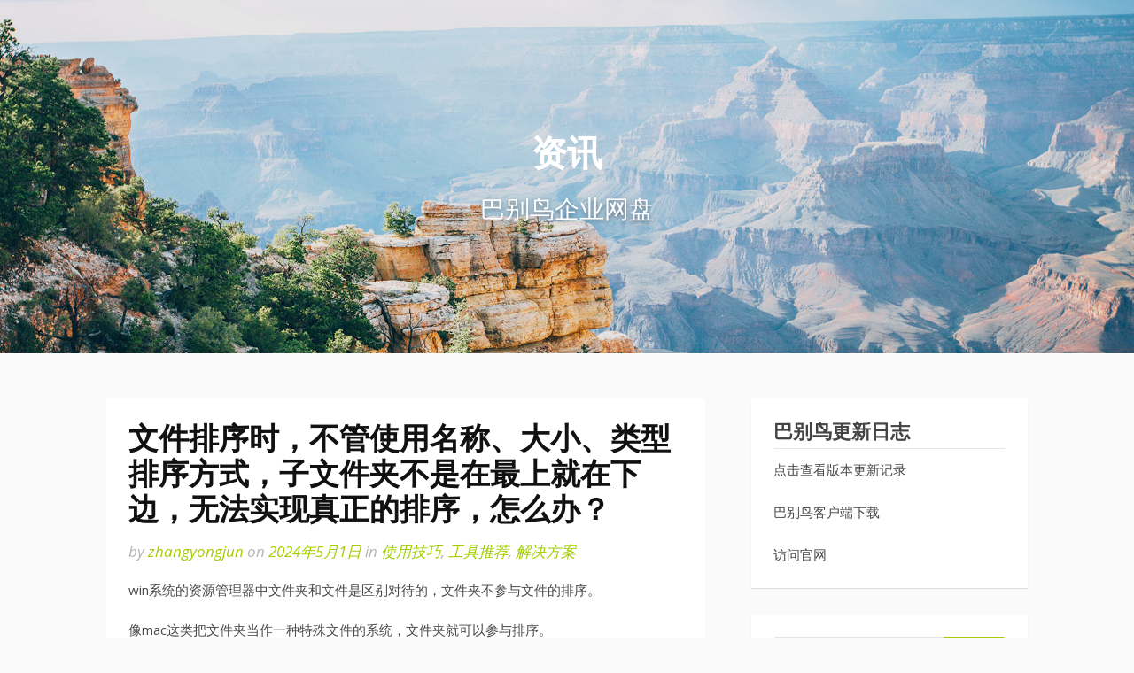

--- FILE ---
content_type: text/html; charset=UTF-8
request_url: https://www.babel.cc/news/?p=5874
body_size: 7688
content:
<!DOCTYPE html>
<html lang="zh-CN">
<head>
<meta charset="UTF-8">
<meta name="viewport" content="width=device-width, initial-scale=1" id="./wp-content/themes/fooding/header.php">
<meta name="description" content="文件排序时，不管使用名称、大小、类型排序方式，子文件夹不是在最上就在下边，无法实现真正的排序，怎么办？ &#8211; 资讯">
<link rel="profile" href="http://gmpg.org/xfn/11">

<title>文件排序时，不管使用名称、大小、类型排序方式，子文件夹不是在最上就在下边，无法实现真正的排序，怎么办？ &#8211; 资讯</title>
<link rel='dns-prefetch' href='//fonts.googleapis.com' />
<link rel='dns-prefetch' href='//s.w.org' />
<link rel="alternate" type="application/rss+xml" title="资讯 &raquo; Feed" href="https://www.babel.cc/blog/?feed=rss2" />
<link rel="alternate" type="application/rss+xml" title="资讯 &raquo; 评论Feed" href="https://www.babel.cc/blog/?feed=comments-rss2" />
<link rel="alternate" type="application/rss+xml" title="资讯 &raquo; 文件排序时，不管使用名称、大小、类型排序方式，子文件夹不是在最上就在下边，无法实现真正的排序，怎么办？评论Feed" href="https://www.babel.cc/blog/?feed=rss2&#038;p=5874" />
		<script type="text/javascript">
			window._wpemojiSettings = {"baseUrl":"https:\/\/s.w.org\/images\/core\/emoji\/2.2.1\/72x72\/","ext":".png","svgUrl":"https:\/\/s.w.org\/images\/core\/emoji\/2.2.1\/svg\/","svgExt":".svg","source":{"concatemoji":"https:\/\/www.babel.cc\/blog\/wp-includes\/js\/wp-emoji-release.min.js?ver=4.7.11"}};
			!function(a,b,c){function d(a){var b,c,d,e,f=String.fromCharCode;if(!k||!k.fillText)return!1;switch(k.clearRect(0,0,j.width,j.height),k.textBaseline="top",k.font="600 32px Arial",a){case"flag":return k.fillText(f(55356,56826,55356,56819),0,0),!(j.toDataURL().length<3e3)&&(k.clearRect(0,0,j.width,j.height),k.fillText(f(55356,57331,65039,8205,55356,57096),0,0),b=j.toDataURL(),k.clearRect(0,0,j.width,j.height),k.fillText(f(55356,57331,55356,57096),0,0),c=j.toDataURL(),b!==c);case"emoji4":return k.fillText(f(55357,56425,55356,57341,8205,55357,56507),0,0),d=j.toDataURL(),k.clearRect(0,0,j.width,j.height),k.fillText(f(55357,56425,55356,57341,55357,56507),0,0),e=j.toDataURL(),d!==e}return!1}function e(a){var c=b.createElement("script");c.src=a,c.defer=c.type="text/javascript",b.getElementsByTagName("head")[0].appendChild(c)}var f,g,h,i,j=b.createElement("canvas"),k=j.getContext&&j.getContext("2d");for(i=Array("flag","emoji4"),c.supports={everything:!0,everythingExceptFlag:!0},h=0;h<i.length;h++)c.supports[i[h]]=d(i[h]),c.supports.everything=c.supports.everything&&c.supports[i[h]],"flag"!==i[h]&&(c.supports.everythingExceptFlag=c.supports.everythingExceptFlag&&c.supports[i[h]]);c.supports.everythingExceptFlag=c.supports.everythingExceptFlag&&!c.supports.flag,c.DOMReady=!1,c.readyCallback=function(){c.DOMReady=!0},c.supports.everything||(g=function(){c.readyCallback()},b.addEventListener?(b.addEventListener("DOMContentLoaded",g,!1),a.addEventListener("load",g,!1)):(a.attachEvent("onload",g),b.attachEvent("onreadystatechange",function(){"complete"===b.readyState&&c.readyCallback()})),f=c.source||{},f.concatemoji?e(f.concatemoji):f.wpemoji&&f.twemoji&&(e(f.twemoji),e(f.wpemoji)))}(window,document,window._wpemojiSettings);
		</script>
		<style type="text/css">
img.wp-smiley,
img.emoji {
	display: inline !important;
	border: none !important;
	box-shadow: none !important;
	height: 1em !important;
	width: 1em !important;
	margin: 0 .07em !important;
	vertical-align: -0.1em !important;
	background: none !important;
	padding: 0 !important;
}
</style>
<link rel='stylesheet' id='pirate_forms_front_styles-css'  href='https://www.babel.cc/blog/wp-content/plugins/pirate-forms/css/front.css?ver=4.7.11' type='text/css' media='all' />
<link rel='stylesheet' id='fooding-fonts-css'  href='https://fonts.googleapis.com/css?family=Open+Sans%3A400italic%2C600italic%2C700italic%2C400%2C600%2C700%7CDroid+Sans%3A400italic%2C600italic%2C700italic%2C400%2C600%2C700&#038;subset=latin%2Clatin-ext' type='text/css' media='all' />
<link rel='stylesheet' id='font-awesome-css'  href='https://www.babel.cc/blog/wp-content/plugins/elementor/assets/lib/font-awesome/css/font-awesome.min.css?ver=4.7.0' type='text/css' media='all' />
<link rel='stylesheet' id='fooding-style-css'  href='https://www.babel.cc/blog/wp-content/themes/fooding/style.css?ver=4.7.11' type='text/css' media='all' />
<style id='fooding-style-inline-css' type='text/css'>

				.navigation .current, h2.entry-title a, h2.entry-title a, .site-footer .footer_menu ul li a, .widget-title { color: #444444; }

				.entry-meta a,.comments-area .logged-in-as a,a:hover,a.read-more ,
				.main-navigation .current_page_item > a, .main-navigation .current-menu-item > a, .main-navigation .current_page_ancestor > a,
				.main-navigation ul ul a:hover
				{ color : #a4cc00;}
				.st-menu .btn-close-home .close-button,
				.st-menu .btn-close-home .home-button,
				button, input[type="button"], input[type="reset"], input[type="submit"]{
					background-color: #a4cc00;
					border-color : #a4cc00;
				}
				.widget_tag_cloud a:hover { border-color :  #a4cc00; color:  #a4cc00; }
				button:hover, input[type="button"]:hover,
				input[type="reset"]:hover,
				input[type="submit"]:hover,
				.st-menu .btn-close-home .home-button:hover,
				.st-menu .btn-close-home .close-button:hover {
						background-color: #444444;
						border-color: #444444;
				}.site-header .site-branding .site-title:after {
				background-color: #ffffff;
			}
</style>
<script type='text/javascript' src='https://www.babel.cc/blog/wp-includes/js/jquery/jquery.js?ver=1.12.4'></script>
<script type='text/javascript' src='https://www.babel.cc/blog/wp-includes/js/jquery/jquery-migrate.min.js?ver=1.4.1'></script>
<script type='text/javascript'>
/* <![CDATA[ */
var pirateFormsObject = {"errors":""};
/* ]]> */
</script>
<script type='text/javascript' src='https://www.babel.cc/blog/wp-content/plugins/pirate-forms/js/scripts-general.js?ver=4.7.11'></script>
<link rel='https://api.w.org/' href='https://www.babel.cc/blog/?rest_route=/' />
<link rel="EditURI" type="application/rsd+xml" title="RSD" href="https://www.babel.cc/blog/xmlrpc.php?rsd" />
<link rel="wlwmanifest" type="application/wlwmanifest+xml" href="https://www.babel.cc/blog/wp-includes/wlwmanifest.xml" /> 
<link rel='prev' title='怎么让上传的文件别人只能在线阅读不能下载？' href='https://www.babel.cc/blog/?p=5872' />
<link rel='next' title='有什么值得推荐的文件管理软件？' href='https://www.babel.cc/blog/?p=5878' />
<meta name="generator" content="WordPress 4.7.11" />
<link rel="canonical" href="https://www.babel.cc/blog/?p=5874" />
<link rel='shortlink' href='https://www.babel.cc/blog/?p=5874' />
<link rel="alternate" type="application/json+oembed" href="https://www.babel.cc/blog/?rest_route=%2Foembed%2F1.0%2Fembed&#038;url=https%3A%2F%2Fwww.babel.cc%2Fblog%2F%3Fp%3D5874" />
<link rel="alternate" type="text/xml+oembed" href="https://www.babel.cc/blog/?rest_route=%2Foembed%2F1.0%2Fembed&#038;url=https%3A%2F%2Fwww.babel.cc%2Fblog%2F%3Fp%3D5874&#038;format=xml" />
</head>

<body class="post-template-default single single-post postid-5874 single-format-standard group-blog elementor-default">
<div id="page" class="site">


	<!-- begin .header-mobile-menu -->
	<nav class="st-menu st-effect-1" id="menu-3">
		<div class="btn-close-home">
			<button class="close-button" id="closemenu"></button>
			<a href="https://www.babel.cc/blog/" class="home-button"><i class="fa fa-home"></i></a>
		</div>
				<form role="search" method="get" class="search-form" action="https://www.babel.cc/blog/">
				<label>
					<span class="screen-reader-text">搜索：</span>
					<input type="search" class="search-field" placeholder="搜索&hellip;" value="" name="s" />
				</label>
				<input type="submit" class="search-submit" value="搜索" />
			</form>	</nav>
	<!-- end .header-mobile-menu -->

	<div class="site-pusher">
		<a class="skip-link screen-reader-text" href="#main">Skip to content</a>

		<header id="masthead" class="site-header" role="banner" data-parallax="scroll" data-image-src="https://www.babel.cc/news/wp-content/uploads/2017/04/scene.jpg">
			<div class="site-header-wrap">
				<div class="container">

					<button class="top-mobile-menu-button mobile-menu-button" data-effect="st-effect-1" type="button"><i class="fa fa-bars"></i></button>
					<div class="site-branding">

						
													<p class="site-title"><a href="https://www.babel.cc/blog/" rel="home">资讯</a></p>

													<p class="site-description">巴别鸟企业网盘</p>
											</div><!-- .site-branding -->
				</div>

				<nav id="site-navigation" class="main-navigation" role="navigation">
					<div class="container">
											</div>
				</nav><!-- #site-navigation -->

			</div> <!-- .site-header-wrap -->
		</header><!-- #masthead -->

		<div id="content" class="site-content">

<div class="container">
	<div id="primary" class="content-area">
		<main id="main" class="site-main" role="main">

		<article id="post-5874" class="post-5874 post type-post status-publish format-standard hentry category-22 category-352 category-1 no-post-thumbnail">

	
	<header class="entry-header">
		<h1 class="entry-title">文件排序时，不管使用名称、大小、类型排序方式，子文件夹不是在最上就在下边，无法实现真正的排序，怎么办？</h1>
		<div class="entry-meta">
			<span class="byline"> by <span class="author vcard"><a class="url fn n" href="https://www.babel.cc/blog/?author=3">zhangyongjun</a></span></span><span class="posted-on"> on <a href="https://www.babel.cc/blog/?p=5874" rel="bookmark"><time class="entry-date published updated" datetime="2024-05-01T10:29:20+00:00">2024年5月1日</time></a></span><span class="posted-in"> in <a href="https://www.babel.cc/blog/?cat=22" rel="category">使用技巧</a>, <a href="https://www.babel.cc/blog/?cat=352" rel="category">工具推荐</a>, <a href="https://www.babel.cc/blog/?cat=1" rel="category">解决方案</a></span>		</div><!-- .entry-meta -->
	</header><!-- .entry-header -->

	<div class="entry-content">
		<div class="article-content">
<article class="syl-article-base syl-page-article syl-device-pc">
<p data-track="2">win系统的资源管理器中文件夹和文件是区别对待的，文件夹不参与文件的排序。</p>
<p data-track="3">像mac这类把文件夹当作一种特殊文件的系统，文件夹就可以参与排序。</p>
<div class="pgc-img"><img class="syl-page-img" src="https://p3-sign.toutiaoimg.com/tos-cn-i-6w9my0ksvp/c164ebca7d79477d88ebc75a73733652~tplv-tt-shrink:640:0.jpg?lk3s=06827d14&amp;traceid=20240501102812C03FDC5DB958DDABF980&amp;x-expires=2147483647&amp;x-signature=glX5Q43dAKyCH6DRVxUDSCk7pJ0%3D" data-src="https://p3-sign.toutiaoimg.com/tos-cn-i-6w9my0ksvp/c164ebca7d79477d88ebc75a73733652~tplv-tt-shrink:640:0.jpg?lk3s=06827d14&amp;traceid=20240501102812C03FDC5DB958DDABF980&amp;x-expires=2147483647&amp;x-signature=glX5Q43dAKyCH6DRVxUDSCk7pJ0%3D" /></p>
<p class="pgc-img-caption" style="text-align: left;">                                 mac的访达可以文件夹和文件混排</p>
</div>
<p data-track="5">这两种设计各有优点吧，win资源管理器的设计能让用户准确的区分文件和文件夹，比较有条理。mac的设计又能满足题主的排序需求。</p>
<p data-track="6">这主要是系统设计者的设计思路问题，譬如在我们网盘巴别鸟中，两种排序方式就都可以支持，文件夹要和文件混排需要打开一个按钮。</p>
<div class="pgc-img"><img class="syl-page-img" src="https://p3-sign.toutiaoimg.com/tos-cn-i-6w9my0ksvp/75c2ff66321c40d0a9505a778b5a6b5f~tplv-tt-shrink:640:0.jpg?lk3s=06827d14&amp;traceid=20240501102812C03FDC5DB958DDABF980&amp;x-expires=2147483647&amp;x-signature=euWEHgezA0i%2BgRrRetbMa4aa%2BYE%3D" data-src="https://p3-sign.toutiaoimg.com/tos-cn-i-6w9my0ksvp/75c2ff66321c40d0a9505a778b5a6b5f~tplv-tt-shrink:640:0.jpg?lk3s=06827d14&amp;traceid=20240501102812C03FDC5DB958DDABF980&amp;x-expires=2147483647&amp;x-signature=euWEHgezA0i%2BgRrRetbMa4aa%2BYE%3D" /></p>
<p class="pgc-img-caption">                                                巴别鸟可开启混排模式</p>
</div>
<div class="pgc-img"><img class="syl-page-img" src="https://p3-sign.toutiaoimg.com/tos-cn-i-6w9my0ksvp/6d4e22361b0744f4a67fb12fb3b5173f~tplv-tt-shrink:640:0.jpg?lk3s=06827d14&amp;traceid=20240501102812C03FDC5DB958DDABF980&amp;x-expires=2147483647&amp;x-signature=vvfKYg9UTbppwhqIXJC7cFT2qQ0%3D" data-src="https://p3-sign.toutiaoimg.com/tos-cn-i-6w9my0ksvp/6d4e22361b0744f4a67fb12fb3b5173f~tplv-tt-shrink:640:0.jpg?lk3s=06827d14&amp;traceid=20240501102812C03FDC5DB958DDABF980&amp;x-expires=2147483647&amp;x-signature=vvfKYg9UTbppwhqIXJC7cFT2qQ0%3D" /></p>
<p class="pgc-img-caption">                                      也可以设定默认文件夹和文件混排</p>
</div>
<p data-track="10">刚刚在win的各种设置里找了一圈，没有找到混排的选项。大概率win的资源管理器是不支持文件夹和文件混排的。</p>
</article>
</div>
			</div><!-- .entry-content -->

	
	<nav class="navigation post-navigation" role="navigation">
		<h2 class="screen-reader-text">Continue Reading</h2>
		<div class="nav-links"><div class="nav-previous"><a href="https://www.babel.cc/blog/?p=5872" rel="prev"><span>Previous article</span> 怎么让上传的文件别人只能在线阅读不能下载？</a></div><div class="nav-next"><a href="https://www.babel.cc/blog/?p=5878" rel="next"><span>Next article</span> 有什么值得推荐的文件管理软件？</a></div></div>
	</nav>
	<footer class="entry-footer">
		<span class="cat-links">Posted in <a href="https://www.babel.cc/blog/?cat=22" rel="category">使用技巧</a>, <a href="https://www.babel.cc/blog/?cat=352" rel="category">工具推荐</a>, <a href="https://www.babel.cc/blog/?cat=1" rel="category">解决方案</a></span>	</footer><!-- .entry-footer -->

</article><!-- #post-## -->

<div id="comments" class="comments-area">

	
	
		<div id="respond" class="comment-respond">
		<h2 id="reply-title" class="comment-reply-title">发表评论 <small><a rel="nofollow" id="cancel-comment-reply-link" href="/news/?p=5874#respond" style="display:none;">取消回复</a></small></h2>			<form action="https://www.babel.cc/blog/wp-comments-post.php" method="post" id="commentform" class="comment-form" novalidate>
				<p class="comment-notes"><span id="email-notes">电子邮件地址不会被公开。</span> 必填项已用<span class="required">*</span>标注</p><p class="comment-form-comment"><label for="comment">评论</label> <textarea id="comment" name="comment" cols="45" rows="8" maxlength="65525" aria-required="true" required="required"></textarea></p><p class="comment-form-author"><label for="author">姓名 <span class="required">*</span></label> <input id="author" name="author" type="text" value="" size="30" maxlength="245" aria-required='true' required='required' /></p>
<p class="comment-form-email"><label for="email">电子邮件 <span class="required">*</span></label> <input id="email" name="email" type="email" value="" size="30" maxlength="100" aria-describedby="email-notes" aria-required='true' required='required' /></p>
<p class="comment-form-url"><label for="url">站点</label> <input id="url" name="url" type="url" value="" size="30" maxlength="200" /></p>
<p class="form-submit"><input name="submit" type="submit" id="submit" class="submit" value="发表评论" /> <input type='hidden' name='comment_post_ID' value='5874' id='comment_post_ID' />
<input type='hidden' name='comment_parent' id='comment_parent' value='0' />
</p>			</form>
			</div><!-- #respond -->
	
</div><!-- .comments-area -->

		</main><!-- #main -->
	</div><!-- #primary -->

	
<aside id="secondary" class="sidebar widget-area" role="complementary">
	<section id="text-7" class="widget widget_text"><h4 class="widget-title">巴别鸟更新日志</h4>			<div class="textwidget"><a href="https://www.babel.cc/news/?p=4892">点击查看版本更新记录</a>
<br><br><a href="https://www.babel.cc/p/download.do">巴别鸟客户端下载</a>
<br><br><a href="https://www.babel.cc">访问官网</a>
</div>
		</section><section id="search-12" class="widget widget_search"><form role="search" method="get" class="search-form" action="https://www.babel.cc/blog/">
				<label>
					<span class="screen-reader-text">搜索：</span>
					<input type="search" class="search-field" placeholder="搜索&hellip;" value="" name="s" />
				</label>
				<input type="submit" class="search-submit" value="搜索" />
			</form></section><section id="categories-11" class="widget widget_categories"><h4 class="widget-title">分类目录</h4>		<ul>
	<li class="cat-item cat-item-12"><a href="https://www.babel.cc/blog/?cat=12" >产品更新</a>
</li>
	<li class="cat-item cat-item-382"><a href="https://www.babel.cc/blog/?cat=382" >企业案例</a>
</li>
	<li class="cat-item cat-item-22"><a href="https://www.babel.cc/blog/?cat=22" >使用技巧</a>
</li>
	<li class="cat-item cat-item-2"><a href="https://www.babel.cc/blog/?cat=2" >媒体报道</a>
</li>
	<li class="cat-item cat-item-352"><a href="https://www.babel.cc/blog/?cat=352" >工具推荐</a>
</li>
	<li class="cat-item cat-item-322"><a href="https://www.babel.cc/blog/?cat=322" >用户说</a>
</li>
	<li class="cat-item cat-item-1"><a href="https://www.babel.cc/blog/?cat=1" >解决方案</a>
</li>
		</ul>
</section>		<section id="recent-posts-8" class="widget widget_recent_entries">		<h4 class="widget-title">近期文章</h4>		<ul>
					<li>
				<a href="https://www.babel.cc/blog/?p=6352">怎么共享企业保密级别高的文档</a>
						</li>
					<li>
				<a href="https://www.babel.cc/blog/?p=6350">巴别鸟网盘如何通过项目功能完善项目的文档，保证文档完整度</a>
						</li>
					<li>
				<a href="https://www.babel.cc/blog/?p=6348">如何使用微信转发巴别鸟网盘的文件</a>
						</li>
					<li>
				<a href="https://www.babel.cc/blog/?p=6341">哪些工具或方法可以提升团队协作效率</a>
						</li>
					<li>
				<a href="https://www.babel.cc/blog/?p=6333">远程协作团队，如何选择最适合的工具组合？</a>
						</li>
				</ul>
		</section>		<section id="archives-7" class="widget widget_archive"><h4 class="widget-title">文章归档</h4>		<label class="screen-reader-text" for="archives-dropdown-7">文章归档</label>
		<select id="archives-dropdown-7" name="archive-dropdown" onchange='document.location.href=this.options[this.selectedIndex].value;'>
			
			<option value="">选择月份</option>
				<option value='https://www.babel.cc/blog/?m=202601'> 2026年一月 &nbsp;(16)</option>
	<option value='https://www.babel.cc/blog/?m=202512'> 2025年十二月 &nbsp;(7)</option>
	<option value='https://www.babel.cc/blog/?m=202511'> 2025年十一月 &nbsp;(5)</option>
	<option value='https://www.babel.cc/blog/?m=202510'> 2025年十月 &nbsp;(4)</option>
	<option value='https://www.babel.cc/blog/?m=202509'> 2025年九月 &nbsp;(11)</option>
	<option value='https://www.babel.cc/blog/?m=202508'> 2025年八月 &nbsp;(12)</option>
	<option value='https://www.babel.cc/blog/?m=202507'> 2025年七月 &nbsp;(2)</option>
	<option value='https://www.babel.cc/blog/?m=202505'> 2025年五月 &nbsp;(1)</option>
	<option value='https://www.babel.cc/blog/?m=202503'> 2025年三月 &nbsp;(3)</option>
	<option value='https://www.babel.cc/blog/?m=202501'> 2025年一月 &nbsp;(3)</option>
	<option value='https://www.babel.cc/blog/?m=202412'> 2024年十二月 &nbsp;(9)</option>
	<option value='https://www.babel.cc/blog/?m=202411'> 2024年十一月 &nbsp;(8)</option>
	<option value='https://www.babel.cc/blog/?m=202410'> 2024年十月 &nbsp;(1)</option>
	<option value='https://www.babel.cc/blog/?m=202409'> 2024年九月 &nbsp;(5)</option>
	<option value='https://www.babel.cc/blog/?m=202408'> 2024年八月 &nbsp;(4)</option>
	<option value='https://www.babel.cc/blog/?m=202407'> 2024年七月 &nbsp;(3)</option>
	<option value='https://www.babel.cc/blog/?m=202406'> 2024年六月 &nbsp;(9)</option>
	<option value='https://www.babel.cc/blog/?m=202405'> 2024年五月 &nbsp;(10)</option>
	<option value='https://www.babel.cc/blog/?m=202404'> 2024年四月 &nbsp;(6)</option>
	<option value='https://www.babel.cc/blog/?m=202403'> 2024年三月 &nbsp;(13)</option>
	<option value='https://www.babel.cc/blog/?m=202402'> 2024年二月 &nbsp;(2)</option>
	<option value='https://www.babel.cc/blog/?m=202401'> 2024年一月 &nbsp;(17)</option>
	<option value='https://www.babel.cc/blog/?m=202312'> 2023年十二月 &nbsp;(8)</option>
	<option value='https://www.babel.cc/blog/?m=202311'> 2023年十一月 &nbsp;(23)</option>
	<option value='https://www.babel.cc/blog/?m=202310'> 2023年十月 &nbsp;(13)</option>
	<option value='https://www.babel.cc/blog/?m=202309'> 2023年九月 &nbsp;(17)</option>
	<option value='https://www.babel.cc/blog/?m=202308'> 2023年八月 &nbsp;(18)</option>
	<option value='https://www.babel.cc/blog/?m=202307'> 2023年七月 &nbsp;(8)</option>
	<option value='https://www.babel.cc/blog/?m=202306'> 2023年六月 &nbsp;(16)</option>
	<option value='https://www.babel.cc/blog/?m=202305'> 2023年五月 &nbsp;(12)</option>
	<option value='https://www.babel.cc/blog/?m=202304'> 2023年四月 &nbsp;(17)</option>
	<option value='https://www.babel.cc/blog/?m=202303'> 2023年三月 &nbsp;(22)</option>
	<option value='https://www.babel.cc/blog/?m=202302'> 2023年二月 &nbsp;(11)</option>
	<option value='https://www.babel.cc/blog/?m=202301'> 2023年一月 &nbsp;(4)</option>
	<option value='https://www.babel.cc/blog/?m=202212'> 2022年十二月 &nbsp;(15)</option>
	<option value='https://www.babel.cc/blog/?m=202211'> 2022年十一月 &nbsp;(18)</option>
	<option value='https://www.babel.cc/blog/?m=202210'> 2022年十月 &nbsp;(3)</option>
	<option value='https://www.babel.cc/blog/?m=202209'> 2022年九月 &nbsp;(16)</option>
	<option value='https://www.babel.cc/blog/?m=202208'> 2022年八月 &nbsp;(9)</option>
	<option value='https://www.babel.cc/blog/?m=202207'> 2022年七月 &nbsp;(31)</option>
	<option value='https://www.babel.cc/blog/?m=202206'> 2022年六月 &nbsp;(10)</option>
	<option value='https://www.babel.cc/blog/?m=202205'> 2022年五月 &nbsp;(2)</option>
	<option value='https://www.babel.cc/blog/?m=202201'> 2022年一月 &nbsp;(1)</option>
	<option value='https://www.babel.cc/blog/?m=202112'> 2021年十二月 &nbsp;(3)</option>
	<option value='https://www.babel.cc/blog/?m=202111'> 2021年十一月 &nbsp;(26)</option>
	<option value='https://www.babel.cc/blog/?m=202110'> 2021年十月 &nbsp;(31)</option>
	<option value='https://www.babel.cc/blog/?m=202109'> 2021年九月 &nbsp;(7)</option>
	<option value='https://www.babel.cc/blog/?m=202105'> 2021年五月 &nbsp;(4)</option>
	<option value='https://www.babel.cc/blog/?m=202104'> 2021年四月 &nbsp;(39)</option>
	<option value='https://www.babel.cc/blog/?m=202103'> 2021年三月 &nbsp;(3)</option>
	<option value='https://www.babel.cc/blog/?m=202102'> 2021年二月 &nbsp;(57)</option>
	<option value='https://www.babel.cc/blog/?m=202101'> 2021年一月 &nbsp;(97)</option>
	<option value='https://www.babel.cc/blog/?m=202012'> 2020年十二月 &nbsp;(34)</option>
	<option value='https://www.babel.cc/blog/?m=202009'> 2020年九月 &nbsp;(3)</option>
	<option value='https://www.babel.cc/blog/?m=202008'> 2020年八月 &nbsp;(17)</option>
	<option value='https://www.babel.cc/blog/?m=202007'> 2020年七月 &nbsp;(5)</option>
	<option value='https://www.babel.cc/blog/?m=202005'> 2020年五月 &nbsp;(18)</option>
	<option value='https://www.babel.cc/blog/?m=202004'> 2020年四月 &nbsp;(27)</option>
	<option value='https://www.babel.cc/blog/?m=202003'> 2020年三月 &nbsp;(29)</option>
	<option value='https://www.babel.cc/blog/?m=202002'> 2020年二月 &nbsp;(3)</option>
	<option value='https://www.babel.cc/blog/?m=201912'> 2019年十二月 &nbsp;(11)</option>
	<option value='https://www.babel.cc/blog/?m=201911'> 2019年十一月 &nbsp;(49)</option>
	<option value='https://www.babel.cc/blog/?m=201910'> 2019年十月 &nbsp;(22)</option>
	<option value='https://www.babel.cc/blog/?m=201909'> 2019年九月 &nbsp;(11)</option>
	<option value='https://www.babel.cc/blog/?m=201908'> 2019年八月 &nbsp;(6)</option>
	<option value='https://www.babel.cc/blog/?m=201907'> 2019年七月 &nbsp;(4)</option>
	<option value='https://www.babel.cc/blog/?m=201905'> 2019年五月 &nbsp;(3)</option>
	<option value='https://www.babel.cc/blog/?m=201707'> 2017年七月 &nbsp;(5)</option>
	<option value='https://www.babel.cc/blog/?m=201706'> 2017年六月 &nbsp;(6)</option>
	<option value='https://www.babel.cc/blog/?m=201705'> 2017年五月 &nbsp;(6)</option>
	<option value='https://www.babel.cc/blog/?m=201704'> 2017年四月 &nbsp;(5)</option>
	<option value='https://www.babel.cc/blog/?m=201703'> 2017年三月 &nbsp;(4)</option>
	<option value='https://www.babel.cc/blog/?m=201702'> 2017年二月 &nbsp;(3)</option>
	<option value='https://www.babel.cc/blog/?m=201701'> 2017年一月 &nbsp;(2)</option>

		</select>
		</section></aside><!-- #secondary -->
</div>

	</div><!-- #content -->


		<footer id="colophon" class="site-footer" role="contentinfo">

			
						<div class="footer-widgets">
				<div class="container">
					<section id="search-10" class="widget widget_search"><form role="search" method="get" class="search-form" action="https://www.babel.cc/blog/">
				<label>
					<span class="screen-reader-text">搜索：</span>
					<input type="search" class="search-field" placeholder="搜索&hellip;" value="" name="s" />
				</label>
				<input type="submit" class="search-submit" value="搜索" />
			</form></section>				</div>
			</div>
			
			<div class="site-info">
				<div class="container">

					<div class="site-copyright">
						Copyright &copy; 2026 资讯. All Rights Reserved.					</div>

							<div class="theme-info-text">
        	Fooding Theme by <a href="https://wpstash.com/" rel="designer">WPStash</a>		</div>
						</div>
			</div><!-- .site-info -->
		</footer><!-- #colophon -->
	</div> <!-- end .site-pusher -->
</div><!-- #page -->

<script type='text/javascript' src='https://www.babel.cc/blog/wp-content/themes/fooding/assets/js/parallax.js?ver=1.4.2'></script>
<script type='text/javascript' src='https://www.babel.cc/blog/wp-content/themes/fooding/assets/js/classie.js?ver=1.0.0'></script>
<script type='text/javascript' src='https://www.babel.cc/blog/wp-content/themes/fooding/assets/js/sidebarEffects.js?ver=1.0.0'></script>
<script type='text/javascript' src='https://www.babel.cc/blog/wp-content/themes/fooding/assets/js/navigation.js?ver=20151215'></script>
<script type='text/javascript' src='https://www.babel.cc/blog/wp-content/themes/fooding/assets/js/skip-link-focus-fix.js?ver=20151215'></script>
<script type='text/javascript' src='https://www.babel.cc/blog/wp-content/themes/fooding/assets/js/theme.js?ver=20160414'></script>
<script type='text/javascript' src='https://www.babel.cc/blog/wp-includes/js/comment-reply.min.js?ver=4.7.11'></script>
<script type='text/javascript' src='https://www.babel.cc/blog/wp-includes/js/wp-embed.min.js?ver=4.7.11'></script>

</body>
</html>
